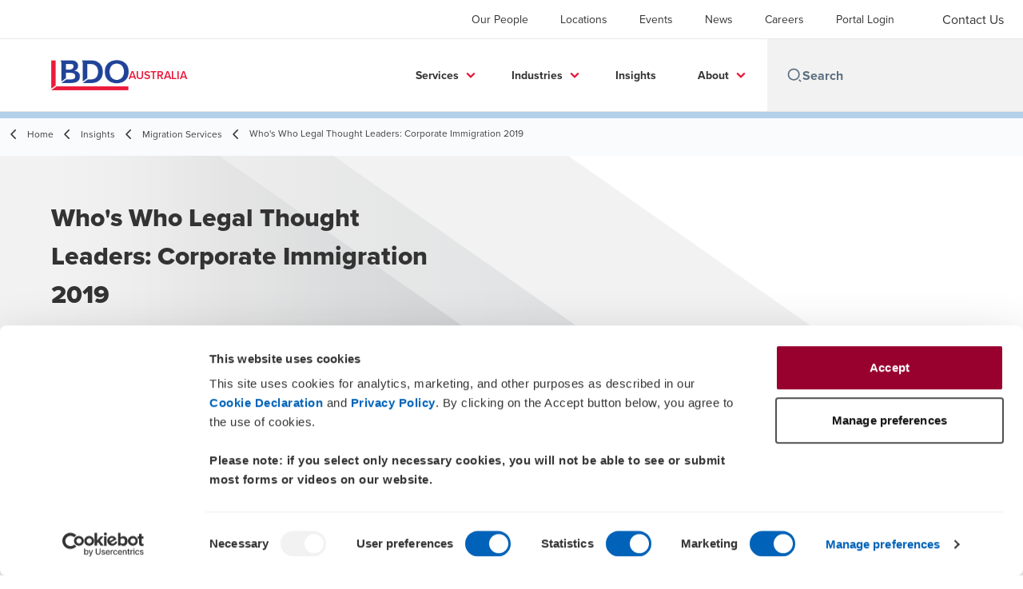

--- FILE ---
content_type: text/html; charset=utf-8
request_url: https://www.bdo.com.au/en-au/insights/migration-services/who-s-who-legal-thought-leaders-corporate-immigration-2019
body_size: 97361
content:
<!DOCTYPE html>
<html lang="en-AU" dir="ltr" class="scroll-smooth">
<head>
    <meta charset="utf-8" />
    <meta name="viewport" content="width=device-width, initial-scale=1.0" />
    
    
	<script type="application/ld+json">
{
  "headline": "Who\u0027s Who Legal Thought Leaders: Corporate Immigration 2019",
  "description": "Note: This content was originally published in Who\u0027s Who Legal\u00A0Thought Leaders: Corporate Immigration 2019.\u00A0\r\n\r\nMaria Jockel is the legal\u00A0principal\u00A0and national leader of BDO Migration Services. She is a Law Institute of Victoria-accredited specialist in immigration law and a registered migration agent in Australia and New Zealand. Acknowledged as one of Australia\u2019s leading immigration law specialists, Maria has a unique depth and breadth of immigration law and commercial legal experience from her years in private practice. Maria offers strategic and practical solutions, and as a trusted adviser and\u00A0specialist\u00A0counsel, she acts for leading global and Australian corporations and high-net-worth individuals, providing a premium service with outstanding results.\r\n",
  "dateModified": "2024-06-24T03:09:20.8079862+00:00",
  "datePublished": "2023-07-31T18:48:15.436074",
  "mainEntityOfPage": "http://whoswholegal.com/profiles/76149/0/jockel/maria-jockel/",
  "url": "https://www.bdo.com.au/en-au/insights/migration-services/who-s-who-legal-thought-leaders-corporate-immigration-2019",
  "author": [
    {
      "name": "BDO Australia",
      "@type": "Person",
      "@context": "https://schema.org"
    }
  ],
  "publisher": {
    "name": "BDO Australia",
    "logo": "https://cdn.bdo.global/images/bdo_logo/1.0.0/bdo_logo_color.png",
    "@type": "Organization",
    "@context": "https://schema.org"
  },
  "@type": "Article",
  "@context": "https://schema.org"
}
	</script>

    <meta name="keywords" content="" />
    <meta name="description" content="Maria Jockel interview for Who&#x27;s Who Legal Thought Leaders: Corporate Immigration 2019." />
    <link rel="apple-touch-icon" sizes="180x180" href="/apple-touch-icon.png">
<link rel="icon" type="image/png" sizes="32x32" href="/favicon-32x32.png">
<link rel="icon" type="image/png" sizes="16x16" href="/favicon-16x16.png">
<link rel="icon" type="image/png" sizes="48x48" href="/favicon-48x48.png">
<link rel="icon" type="image/svg+xml" href="/favicon.svg" />
<link rel="shortcut icon" href="/favicon.ico" />
<link rel="manifest" href="/site.webmanifest">
<link rel="mask-icon" href="/safari-pinned-tab.svg" color="#5bbad5">
<meta name="msapplication-TileColor" content="#da532c">
<meta name="theme-color" content="#ffffff">
    <title>Who&#x27;s Who Legal Thought Leaders: Corporate Immigration 2019 - BDO</title>

    
        <script id="Cookiebot" src="https://consent.cookiebot.com/uc.js" data-cbid="e318076b-3c74-4a78-9e20-00686fde3304" data-blockingmode="auto" type="text/javascript"></script>

    
    <script data-cookieconsent="ignore">
        function injectWhenCookiebotAcceptedScripts() {
            var rawHtml = null;
            var container = document.getElementById("scriptsAfterCookiebotAccepted");
            container.innerHTML = rawHtml;

            var scripts = container.getElementsByTagName("script");
            for (var i = 0; i < scripts.length; i++)
            {
                eval(scripts[i].innerText);
            }   
        }
    </script>

    
<script id="googleServices" type="text/javascript" data-cookieconsent="ignore">

            function initializeGoogleTags() {
                window.dataLayer = window.dataLayer || [];

                function gtag() {
                    dataLayer.push(arguments);
                }

                gtag("consent", "default", {
                    ad_personalization: "denied",
                    ad_storage: "denied",
                    ad_user_data: "denied",
                    analytics_storage: "denied",
                    functionality_storage: "denied",
                    personalization_storage: "denied",
                    security_storage: "granted",
                    wait_for_update: 500,
                });

                gtag('js', new Date());


                     gtag('config', 'G-S8M9KW26GP', { 'anonymize_ip': true, 'forceSSL': true });

                let script = document.createElement('script');
                script.src = 'https://www.googletagmanager.com/gtag/js?id=G-S8M9KW26GP';
                script.setAttribute("data-cookieconsent", "ignore");
                script.setAttribute("async", "");
                let ga = document.getElementById("googleServices");
                ga.before(script);
            }
        

         function CookiebotCallback_OnAccept() {

                    if (Cookiebot.consent.statistics && Cookiebot.consent.marketing) {
                        initializeGoogleTags();
                    }
                             injectWhenCookiebotAcceptedScripts();
         }
</script>
    
    <link rel="canonical" href="http://whoswholegal.com/profiles/76149/0/jockel/maria-jockel/" />

    

    
    <meta property="og:title" content="Who&#x27;s Who Legal Thought Leaders - Corporate Immigration 2019">
    <meta property="og:description" content="Maria Jockel is the legal&#xA0;principal&#xA0;and national leader of BDO Migration Services. ">
    <meta property="og:url" content="https://www.bdo.com.au/en-au/insights/migration-services/who-s-who-legal-thought-leaders-corporate-immigration-2019">
    <meta property="og:image" content="https://www.bdo.com.au/getmedia/bc14bd00-e7ce-4510-bd2f-52fd7cf3d20d/SM-Whos-Who-Legal-Thought-Leaders-Corporate-Immigration-2019_1.webp?ext=.webp">

<meta property="og:type" content="website">
    

    
<link rel="stylesheet" href="/cms/getattachment/a7854171-27e6-45a5-96b2-24c8f9fcbe9e/ExtraAU2026.css" type="text/css" />

<meta name="google-site-verification" content="b6qyTL9TQvNTAWlf7w2h6SHKmtZbvbr-NdnVPM9p3B0" />
<!-- Google Tag Manager -->
<script data-cookieconsent="ignore">
(function(w,d,s,l,i){w[l]=w[l]||[];w[l].push({'gtm.start':
new Date().getTime(),event:'gtm.js'});var f=d.getElementsByTagName(s)[0],
j=d.createElement(s),dl=l!='dataLayer'?'&l='+l:'';j.async=true;j.src=
'https://www.googletagmanager.com/gtm.js?id='+i+dl;f.parentNode.insertBefore(j,f);
})(window,document,'script','dataLayer','GTM-TVNF89');</script>
<!-- End Google Tag Manager -->


<script type="text/javascript" data-cookieconsent="preferences">
  window.onload = function () {
    if (window.location.href.indexOf("au/en") !== -1) {
      (function (d) {
        var s = d.createElement("script");
        s.setAttribute("data-account", "F7wGHfiUav");
        s.setAttribute("src", "https://cdn.userway.org/widget.js");
        (d.body || d.head).appendChild(s);
      })(document);
    }
  };
</script>

<!-- Fathom events -->
<script data-cookieconsent="ignore" data-canonical="false" src="https://cdn.usefathom.com/script.js" data-site="KGQNXLGG" defer></script>

<script type="text/javascript">
window.addEventListener('load', (event) => {
  document.querySelectorAll("a[href^='tel:']").forEach(item => {
    item.addEventListener('click', event => {
      let url = new URL(item.getAttribute('href'));
      let domainParts = url.hostname.split('.');
      let domainName = domainParts.length > 1 ? domainParts[domainParts.length - 2] : domainParts[0];
      fathom.trackEvent(`tel click ${domainName}`);
    });
  });
});

window.addEventListener('load', (event) => {
  document.querySelectorAll("a[href^='mailto:']").forEach(item => {
    item.addEventListener('click', event => {
      let url = new URL(item.getAttribute('href'));
      let domainParts = url.hostname.split('.');
      let domainName = domainParts.length > 1 ? domainParts[domainParts.length - 2] : domainParts[0];
      fathom.trackEvent(`email click ${domainName}`);
    });
  });
});

window.addEventListener('load', (event) => {
  document.querySelectorAll("a[href^='https://bdoaustralia.bdo.com.au/acton/attachment/']").forEach(item => {
    item.addEventListener('click', event => {
      let url = new URL(item.getAttribute('href'));
      let domainParts = url.hostname.split('.');
      let domainName = domainParts.length > 1 ? domainParts[domainParts.length - 2] : domainParts[0];
      fathom.trackEvent('downloads acton');
    });
  });
});
</script>
    <!-- Preconnect -->
<link rel="preconnect" href="https://fonts.googleapis.com" crossorigin="anonymous">
<link rel="preconnect" href="https://use.typekit.net" crossorigin="anonymous">

<!-- Preload Fonts -->
<link rel="preload" href="https://fonts.googleapis.com/css2?family=Material+Symbols+Outlined:opsz,wght,FILL,GRAD@48,400,0,0" as="style" />
<link rel="preload" href="https://fonts.googleapis.com/icon?family=Material+Icons" as="style">
<link rel="preload" href="https://use.typekit.net/yxr5raf.css" as="style">

<!-- Preload Master CSS -->
<link rel="preload" href="/dist/master.css?v=smS2c4gXbIMpVBdvU3ygIPIG8QV_vunk5ofuMsOHQGY" as="style" type="text/css">

<!-- Apply Stylesheets -->
<link rel="stylesheet" href="https://fonts.googleapis.com/css2?family=Material+Symbols+Outlined:opsz,wght,FILL,GRAD@48,400,0,0" />
<link rel="stylesheet" href="https://fonts.googleapis.com/icon?family=Material+Icons" />
<link rel="stylesheet" href="https://use.typekit.net/yxr5raf.css">
<link rel="stylesheet" href="/dist/master.css?v=smS2c4gXbIMpVBdvU3ygIPIG8QV_vunk5ofuMsOHQGY" type="text/css" />

    
    <link href="/_content/Kentico.Content.Web.Rcl/Content/Bundles/Public/systemPageComponents.min.css" rel="stylesheet" />
<link href="/PageBuilder/Public/Sections/section-column.css" rel="stylesheet" />


<script type="text/javascript">!function(T,l,y){var S=T.location,k="script",D="instrumentationKey",C="ingestionendpoint",I="disableExceptionTracking",E="ai.device.",b="toLowerCase",w="crossOrigin",N="POST",e="appInsightsSDK",t=y.name||"appInsights";(y.name||T[e])&&(T[e]=t);var n=T[t]||function(d){var g=!1,f=!1,m={initialize:!0,queue:[],sv:"5",version:2,config:d};function v(e,t){var n={},a="Browser";return n[E+"id"]=a[b](),n[E+"type"]=a,n["ai.operation.name"]=S&&S.pathname||"_unknown_",n["ai.internal.sdkVersion"]="javascript:snippet_"+(m.sv||m.version),{time:function(){var e=new Date;function t(e){var t=""+e;return 1===t.length&&(t="0"+t),t}return e.getUTCFullYear()+"-"+t(1+e.getUTCMonth())+"-"+t(e.getUTCDate())+"T"+t(e.getUTCHours())+":"+t(e.getUTCMinutes())+":"+t(e.getUTCSeconds())+"."+((e.getUTCMilliseconds()/1e3).toFixed(3)+"").slice(2,5)+"Z"}(),iKey:e,name:"Microsoft.ApplicationInsights."+e.replace(/-/g,"")+"."+t,sampleRate:100,tags:n,data:{baseData:{ver:2}}}}var h=d.url||y.src;if(h){function a(e){var t,n,a,i,r,o,s,c,u,p,l;g=!0,m.queue=[],f||(f=!0,t=h,s=function(){var e={},t=d.connectionString;if(t)for(var n=t.split(";"),a=0;a<n.length;a++){var i=n[a].split("=");2===i.length&&(e[i[0][b]()]=i[1])}if(!e[C]){var r=e.endpointsuffix,o=r?e.location:null;e[C]="https://"+(o?o+".":"")+"dc."+(r||"services.visualstudio.com")}return e}(),c=s[D]||d[D]||"",u=s[C],p=u?u+"/v2/track":d.endpointUrl,(l=[]).push((n="SDK LOAD Failure: Failed to load Application Insights SDK script (See stack for details)",a=t,i=p,(o=(r=v(c,"Exception")).data).baseType="ExceptionData",o.baseData.exceptions=[{typeName:"SDKLoadFailed",message:n.replace(/\./g,"-"),hasFullStack:!1,stack:n+"\nSnippet failed to load ["+a+"] -- Telemetry is disabled\nHelp Link: https://go.microsoft.com/fwlink/?linkid=2128109\nHost: "+(S&&S.pathname||"_unknown_")+"\nEndpoint: "+i,parsedStack:[]}],r)),l.push(function(e,t,n,a){var i=v(c,"Message"),r=i.data;r.baseType="MessageData";var o=r.baseData;return o.message='AI (Internal): 99 message:"'+("SDK LOAD Failure: Failed to load Application Insights SDK script (See stack for details) ("+n+")").replace(/\"/g,"")+'"',o.properties={endpoint:a},i}(0,0,t,p)),function(e,t){if(JSON){var n=T.fetch;if(n&&!y.useXhr)n(t,{method:N,body:JSON.stringify(e),mode:"cors"});else if(XMLHttpRequest){var a=new XMLHttpRequest;a.open(N,t),a.setRequestHeader("Content-type","application/json"),a.send(JSON.stringify(e))}}}(l,p))}function i(e,t){f||setTimeout(function(){!t&&m.core||a()},500)}var e=function(){var n=l.createElement(k);n.src=h;var e=y[w];return!e&&""!==e||"undefined"==n[w]||(n[w]=e),n.onload=i,n.onerror=a,n.onreadystatechange=function(e,t){"loaded"!==n.readyState&&"complete"!==n.readyState||i(0,t)},n}();y.ld<0?l.getElementsByTagName("head")[0].appendChild(e):setTimeout(function(){l.getElementsByTagName(k)[0].parentNode.appendChild(e)},y.ld||0)}try{m.cookie=l.cookie}catch(p){}function t(e){for(;e.length;)!function(t){m[t]=function(){var e=arguments;g||m.queue.push(function(){m[t].apply(m,e)})}}(e.pop())}var n="track",r="TrackPage",o="TrackEvent";t([n+"Event",n+"PageView",n+"Exception",n+"Trace",n+"DependencyData",n+"Metric",n+"PageViewPerformance","start"+r,"stop"+r,"start"+o,"stop"+o,"addTelemetryInitializer","setAuthenticatedUserContext","clearAuthenticatedUserContext","flush"]),m.SeverityLevel={Verbose:0,Information:1,Warning:2,Error:3,Critical:4};var s=(d.extensionConfig||{}).ApplicationInsightsAnalytics||{};if(!0!==d[I]&&!0!==s[I]){var c="onerror";t(["_"+c]);var u=T[c];T[c]=function(e,t,n,a,i){var r=u&&u(e,t,n,a,i);return!0!==r&&m["_"+c]({message:e,url:t,lineNumber:n,columnNumber:a,error:i}),r},d.autoExceptionInstrumented=!0}return m}(y.cfg);function a(){y.onInit&&y.onInit(n)}(T[t]=n).queue&&0===n.queue.length?(n.queue.push(a),n.trackPageView({})):a()}(window,document,{
src: "https://js.monitor.azure.com/scripts/b/ai.2.min.js", // The SDK URL Source
crossOrigin: "anonymous", 
cfg: { // Application Insights Configuration
    connectionString: 'InstrumentationKey=0866bb03-f0e4-4311-b77f-0925c23ab189;IngestionEndpoint=https://southeastasia-1.in.applicationinsights.azure.com/;LiveEndpoint=https://southeastasia.livediagnostics.monitor.azure.com/'
}});</script></head>
<body data-lang="en-AU">
    <div id="scriptsAfterCookiebotAccepted"></div>
    
<!-- Google Tag Manager (noscript) -->
<noscript><iframe src="https://www.googletagmanager.com/ns.html?id=GTM-TVNF89"
height="0" width="0" style="display:none;visibility:hidden"></iframe></noscript>
<!-- End Google Tag Manager (noscript) -->
    
<div id="react_0HNIS6UNOMVS8"><div data-reactroot=""><div class="header" id="header" data-ktc-search-exclude="true" style="position:relative"><div class="header__main-menu"><ul class="header__main-menu-list"><li class="header__main-menu-item"><a class="header__main-menu-link" href="/en-au/our-people">Our People</a></li><li class="header__main-menu-item"><a class="header__main-menu-link" href="/en-au/locations">Locations</a></li><li class="header__main-menu-item"><a class="header__main-menu-link" href="/en-au/events">Events</a></li><li class="header__main-menu-item"><a class="header__main-menu-link" href="/en-au/news">News</a></li><li class="header__main-menu-item"><a class="header__main-menu-link" href="/en-au/careers">Careers</a></li><li class="header__main-menu-item"><a class="header__main-menu-link" href="/en-au/portal-login">Portal Login</a></li></ul><ul class="header__cultures-list"><li class="header__cultures-item"><a class="header__languages-link" href="/en-au/insights/migration-services/who-s-who-legal-thought-leaders-corporate-immigration-2019" aria-label="English"><span class="hidden lg:flex">en</span><span class="flex normal-case lg:hidden">English</span></a></li><li class="header__cultures-item"><a class="header__languages-link" href="/en-gb" aria-label="English"><span class="hidden lg:flex">en</span><span class="flex normal-case lg:hidden">English</span></a></li></ul><a role="button" class="btn px-6 py-3 text-base" href="/en-au/contact-us" target="_self" title=""><span class="btn-text"><span class="">Contact Us</span></span></a></div><nav class="header__mega-menu"><a href="/en-au/home" class="header__logo"><img src="https://cdn.bdo.global/images/bdo_logo/1.0.0/bdo_logo_color.png" class="header__logo-img" alt="logo"/><div class="header__logo-text">Australia</div></a><div class="header__mega-menu-wrapper"><div class="header__mobile-menu-header"><svg stroke="currentColor" fill="currentColor" stroke-width="0" viewBox="0 0 24 24" class="header__mobile-menu-header-icon" height="1em" width="1em" xmlns="http://www.w3.org/2000/svg"><path d="M11 2C15.968 2 20 6.032 20 11C20 15.968 15.968 20 11 20C6.032 20 2 15.968 2 11C2 6.032 6.032 2 11 2ZM11 18C14.8675 18 18 14.8675 18 11C18 7.1325 14.8675 4 11 4C7.1325 4 4 7.1325 4 11C4 14.8675 7.1325 18 11 18ZM19.4853 18.0711L22.3137 20.8995L20.8995 22.3137L18.0711 19.4853L19.4853 18.0711Z"></path></svg><svg stroke="currentColor" fill="none" stroke-width="0" viewBox="0 0 15 15" class="header__mobile-menu-header-icon" height="1em" width="1em" xmlns="http://www.w3.org/2000/svg"><path fill-rule="evenodd" clip-rule="evenodd" d="M1.5 3C1.22386 3 1 3.22386 1 3.5C1 3.77614 1.22386 4 1.5 4H13.5C13.7761 4 14 3.77614 14 3.5C14 3.22386 13.7761 3 13.5 3H1.5ZM1 7.5C1 7.22386 1.22386 7 1.5 7H13.5C13.7761 7 14 7.22386 14 7.5C14 7.77614 13.7761 8 13.5 8H1.5C1.22386 8 1 7.77614 1 7.5ZM1 11.5C1 11.2239 1.22386 11 1.5 11H13.5C13.7761 11 14 11.2239 14 11.5C14 11.7761 13.7761 12 13.5 12H1.5C1.22386 12 1 11.7761 1 11.5Z" fill="currentColor"></path></svg></div><div class="header__mega-menu-desktop"><ul class="header__mega-menu-list"></ul><div class="header__search relative"><div class="pl-2"><a class="pointer-events-none" href="/" aria-label="Search icon"><svg stroke="currentColor" fill="currentColor" stroke-width="0" viewBox="0 0 24 24" class="header__search-icon" height="1em" width="1em" xmlns="http://www.w3.org/2000/svg"><path d="M11 2C15.968 2 20 6.032 20 11C20 15.968 15.968 20 11 20C6.032 20 2 15.968 2 11C2 6.032 6.032 2 11 2ZM11 18C14.8675 18 18 14.8675 18 11C18 7.1325 14.8675 4 11 4C7.1325 4 4 7.1325 4 11C4 14.8675 7.1325 18 11 18ZM19.4853 18.0711L22.3137 20.8995L20.8995 22.3137L18.0711 19.4853L19.4853 18.0711Z"></path></svg></a></div><input type="text" name="Search" title="Search" placeholder="Search" class="header__search-input" value="" autoComplete="off"/></div></div></div></nav></div></div></div>
    
<div id="react_0HNIS6UNOMVS9"><div class="breadcrumbs" data-reactroot=""><ul class="breadcrumbs__list"><li class="breadcrumbs__list-item"><div class="px-2 hidden lg:flex"><svg stroke="currentColor" fill="none" stroke-width="2" viewBox="0 0 24 24" aria-hidden="true" class="breadcrumbs__item-icon" height="18" width="18" xmlns="http://www.w3.org/2000/svg"><path stroke-linecap="round" stroke-linejoin="round" d="M15 19l-7-7 7-7"></path></svg></div><div class="pt-[1px] hidden lg:flex"><a href="/en-au/home" target="" title="" class="animated-link inline text-lighter-black hover:text-lighter-black"><span class="hover-underline">Home</span></a></div></li><li class="breadcrumbs__list-item"><div class="px-2 hidden lg:flex"><svg stroke="currentColor" fill="none" stroke-width="2" viewBox="0 0 24 24" aria-hidden="true" class="breadcrumbs__item-icon" height="18" width="18" xmlns="http://www.w3.org/2000/svg"><path stroke-linecap="round" stroke-linejoin="round" d="M15 19l-7-7 7-7"></path></svg></div><div class="pt-[1px] hidden lg:flex"><a href="/en-au/insights" target="" title="" class="animated-link inline text-lighter-black hover:text-lighter-black"><span class="hover-underline">Insights</span></a></div></li><li class="breadcrumbs__list-item"><div class="px-2"><svg stroke="currentColor" fill="none" stroke-width="2" viewBox="0 0 24 24" aria-hidden="true" class="breadcrumbs__item-icon" height="18" width="18" xmlns="http://www.w3.org/2000/svg"><path stroke-linecap="round" stroke-linejoin="round" d="M15 19l-7-7 7-7"></path></svg></div><div class="pt-[1px]"><a href="/en-au/insights/migration-services" target="" title="" class="animated-link inline text-lighter-black hover:text-lighter-black"><span class="hover-underline">Migration Services</span></a></div></li><li class="breadcrumbs__list-item"><div class="px-2 hidden lg:flex"><svg stroke="currentColor" fill="none" stroke-width="2" viewBox="0 0 24 24" aria-hidden="true" class="breadcrumbs__item-icon" height="18" width="18" xmlns="http://www.w3.org/2000/svg"><path stroke-linecap="round" stroke-linejoin="round" d="M15 19l-7-7 7-7"></path></svg></div><div class="breadcrumbs__last-list-item-container"><span class="breadcrumbs__last-list-item">Who&#x27;s Who Legal Thought Leaders: Corporate Immigration 2019</span></div></li></ul></div></div>
    





    <div>
        





<div id="react_0HNIS6UNOMVS4"><div class="relative" data-reactroot=""><header class="hero-widget hero-widget--banner hero-widget--partial"><div class="hero-widget__gradient-bg hero-widget__gradient-bg--partial"></div><div class="hero-widget__left-section"><div class="hero-widget__left-section-white-angle-bg"></div><h1 class="hero-widget__left-section-title">Who's Who Legal Thought Leaders: Corporate Immigration 2019</h1></div></header></div></div>

    


    </div>





<nav id="local-nav" class="local-navigation" aria-label="secondary navigation">
    <div id="react_0HNIS6UNOMVS5"></div>
    <ul style=""></ul>
</nav>


<div id="react_0HNIS6UNOMVS6"><div class="insight-details" data-reactroot=""><div class="insight-details__progress-container" style="top:-8px"><div class="insight-details__progress-bar" style="width:0%"></div></div><article class="insight-details__container"><div class="order-3 w-full lg:order-2 lg:w-2/3"><div class="insight-details__content"><p>Note: This content was originally published in <a href="http://whoswholegal.com/profiles/76149/0/jockel/maria-jockel/" target="_blank"><i>Who&#39;s Who Legal&nbsp;Thought Leaders: Corporate Immigration 2019</i></a>.&nbsp;</p>

<p>Maria Jockel is the legal&nbsp;principal&nbsp;and national leader of BDO Migration Services. She is a Law Institute of Victoria-accredited specialist in immigration law and a registered migration agent in Australia and New Zealand. Acknowledged as one of Australia&rsquo;s leading immigration law specialists, Maria has a unique depth and breadth of immigration law and commercial legal experience from her years in private practice. Maria offers strategic and practical solutions, and as a trusted adviser and&nbsp;specialist&nbsp;counsel, she acts for leading global and Australian corporations and high-net-worth individuals, providing a premium service with outstanding results.</p>

<h2><strong>Describe your career to date.</strong></h2>

<p>I commenced my career doing a range of legal work, and then following my appointments by federal and state governments to advise on immigration and related matters, including with the Nationality and Population Council, the Family Law Council of Australia, the advisory committee of the Office of Multicultural Affairs and the Victorian Ethnic Affairs Commission, I commenced practice in immigration law.</p>

<p>I was a founding member of the Law Institute of Victoria Immigration Law Specialisation scheme and became an Accredited Immigration Law Specialist&nbsp;in 1992. Since then, including through my work with the Law Council of Australia and the Law Institute of Victoria Migration Law Committees, my interest in all aspects of immigration law has become a passion.</p>

<p>In turn, this has enabled me to author various publications, texts and books; to speak at local and international conferences and forums; and to be active in speaking on behalf of immigration lawyers and the shaping of Australia&rsquo;s immigration laws.</p>

<p>The complexity and dynamic nature of Australia&rsquo;s immigration laws also&nbsp;keeps&nbsp;me enthused, as does the new regulatory framework following the establishment of the Department of Home Affairs, the Home Affairs Portfolio and the Australian Border Force as Australia&rsquo;s front-line border force enforcement agency.</p>

<h2><strong>What motivated you to specialise in corporate immigration?</strong></h2>

<p>In my view, it is the most dynamic and complex area of Australian law and policy.</p>

<p>With the significant and major shift in government policy, focused on regulatory compliance and enforcement, it requires a sound understanding of the constantly changing regulatory environment, which includes monitoring, compliance, enforcement and sanctions.</p>

<p>Corporate immigration interfaces with human resource operations, risk, governance, compliance and broader enterprise risk-management approaches, where talent strategies must be aligned with regulatory compliance.</p>

<p>Corporate immigration enables me to work with boards and senior management to meet global mobility needs; to assist and advise on policies and principles of risk management; and to achieve strategic objectives, ensure compliance and mitigate risk.</p>

<p>The establishment of the Department of Home Affairs and the Australian Border Force, as its operational enforcement arm, have profound implications for the management of Australia&rsquo;s borders and migration&nbsp;law,&nbsp;and reflect a commitment to a strong regulatory and compliance regime.</p>

<p>These ongoing changes motivate me to continue to specialise in immigration law with a particular focus on corporate immigration, so as to best assist employers to meet their global mobility needs while managing risk.</p>

<h2><strong>How has the market changed since you started your career?</strong></h2>

<p>There have been significant changes to the market since I became an accredited immigration law specialist in 1992.</p>

<p>Australia has always been a nation of immigrants, but the level of demand for temporary and permanent entry is unprecedented.</p>

<p>The Department of Home Affairs receives over 30,000 visa applications each day worldwide. This, together with national security priorities, has justified the unprecedented changes to the way that Australia&rsquo;s borders are managed. In the Department&rsquo;s own words, it continues to face &ldquo;never before seen volumes of visa applications &hellip; forecast to increase by around 50 per cent by 2026-2027&rdquo;.</p>

<p>The market has grown exponentially. In 1992, there were 88 registered migration agents. In 2007, there were 7,087. Over 2,400 new migration agents were registered in the three years to 2017. At the same time, about 1,000 agents leave the industry annually.</p>

<p>Australia&rsquo;s migration laws and policies have now become labyrinthine. The Department of Home Affairs online legislative library, Legendcom, is some 500,000 pages of migration legislation, regulations, policy and guidance to its decision-makers.</p>

<p>The associated Australian Citizenship legislation is over 250,000 pages.</p>

<p>In March 2018, the then assistant minister for home affairs asked the Joint Standing Committee on Migration to inquire into and report on the efficacy of current regulation of Australian migration agents, including education agents.</p>

<p>The review of Australia&rsquo;s migration agents reflects significant changes to the market in the context of key reform measures. This includes the proposed removal of lawyers from the migration agents regulatory scheme; the strengthening of the training and entry requirements for new entrants into the migration agent industry; the review of the re-registration process for agents; improving the management of Continuing Professional Development courses; and the review of the professional obligations of migration agents generally.</p>

<p>One of the most significant changes is that the government has agreed to release lawyers from being duly regulated with migration agents under the migration agents regulatory scheme, in order to be able to practise immigration law.</p>

<p>Since the late 1990s, I have strongly advocated for this through the Law Council of Australia.</p>

<p>The increasing whole-of-government approach to delivering on national security, law enforcement and security priorities will inevitably impact on all aspects of immigration, as the Department of Home Affairs and the Home Affairs Portfolio forge closer cooperation between all aspects of operations, as part of border security.</p>

<p>Few corporations or boards are aware of the new, highly restrictive regulatory environment with an increased focus on the security of the Department of Home Affairs&rsquo; systems, the increased use of biometrics, the analysis of metadata/data, the whole-of-government approach, and the significant role of the Australian Border Force as an intelligence-led mobile and technologically enabled force working onshore and offshore, including with strategic partners.</p>

<p>The Australian Border Force as the operational enforcement arm of the Department of Home Affairs is responsible for a broad range of compliance and enforcement operations. It has significant powers and&nbsp;reach, including to verify the claims made in an application and the documentary evidence used to support it. This includes claims as to the nature of the business and the visa applicant, including as to identity, work history, educational level, character and suchlike.</p>

<p>As the operational enforcement arm, the Australian Border Force, under Regional Command, is responsible for sponsorship monitoring and migration field compliance.</p>

<p>In the case of sponsor monitoring, non-uniformed sworn officers are part of the enforcement operations, enforcement command and border operations group of the Australian Border Force.</p>

<p>The Australian Border Force works collaboratively with employers to identify emerging risks and to encourage sustained adherence to Australia&rsquo;s regulatory requirements, so as to foster high levels of compliance. This is supported by the Australian Border Force&rsquo;s significant monitoring, compliance, enforcement and sanctions powers under this complex legislative and regulatory scheme.</p>

<p>Sponsors and former sponsors can be monitored through interviews and site visits, desk auditing, referral to other agencies, and/or other sections of the Home Affairs Portfolio, as well as through education and awareness-raising activities.</p>

<p>Information sharing through the various data-matching protocols (including with the Australian Taxation Office) allow the sharing of information with other agencies, including for the purposes of reducing visa fraud, fraudulent phoenix activity, unlawful employer and labour hiring practices, and to detect, investigate and prosecute in cases of breaches of&nbsp;law.</p>

<p>These are profound changes, and part of an ongoing reform agenda which will continue to impact on all aspects of immigration law and the new and evolving regulatory framework.</p>

<h2><strong>What is the significance of the establishment of the Home Affairs Portfolio and what effect will it have on the current corporate immigration landscape in Australia?</strong></h2>

<p>The Department of Home Affairs has been created to combat the increasingly complex security environment and the evolved threats from terrorism and organised crime, and to respond to the current arrangements of cooperation between Australia&rsquo;s intelligence, security and law enforcement agencies.</p>

<p>The Home Affairs Portfolio supports a federation of independent security and law enforcement agencies, including the Australian Border Force, which is an operationally independent body of the Home Affairs Portfolio, the Australian Security Intelligence Organisation, the Australian Federal Police, and the Australian Crime Commission.</p>

<p>The Department of Home Affairs has subsumed the Department of Immigration and Border Protection.</p>

<p>This &ldquo;once in a generation&rdquo; change touches upon every part of Australian life, including commerce, trade and travel. It replicates other global models, including that of the United Kingdom.</p>

<p>At the same time, the government has embarked upon an ongoing restrictive reform programme, &ldquo;Reforming the Visa and Migration Framework&rdquo;, focused on compliance and integrity.</p>

<p>The Migration and Other Legislation Amendment (Enhanced Integrity) Act 2018, which is to come into effect on or before 1 March 2019, significantly strengthens the sanctions against employer sponsors who breach their obligations under the Subclass 457 and its replacement the Subclass 482 Temporary Skill Shortage (TSS) visas.</p>

<p>It will allow the Department of Home Affairs to publish details of sanctions against sponsors who breach their obligations from 18 March 2015 (effectively making this amendment retrospective&nbsp;in nature).</p>

<p>It will allow the Department of Home Affairs to enter into an enforceable undertaking with sponsors who have been found to be in breach of their obligations and to collect tax file numbers and share data with the Australian Taxation Office as part of regulatory compliance.</p>

<p>The intent of this legislative reform is to increase the integrity of the immigration compliance system, with all businesses facing serious consequences, including reputational damage once an employer&rsquo;s details are disclosed publicly.</p>

<p>The government&rsquo;s ongoing reforms, including the proposed visa simplification and building of a new modern visa system with the digitalisation of Australia&rsquo;s visa application system, will continue to shape the immigration landscape.</p>

<h2><strong>How do you think Australian corporate immigration policy will develop over the next five years?</strong></h2>

<p>The government will continue to bring together law enforcement, security, intelligence and other border-related functions and agencies as part of the commitment to protect and manage Australia&rsquo;s borders and meet Australia&rsquo;s economic needs.</p>

<p>In the past few years, we have already had significant legislative change, including the Migration Amendment (Charging for a Migration Outcome) Act 2015, which targets employers (sponsors and others) who seek to take advantage of visa applicants, and provides for strict civil and also criminal penalties in the event of&nbsp;breach.</p>

<p>It includes contraventions of civil penalty provisions, which impose no-fault or strict liability civil penalties on an employer who is found to be in breach.</p>

<p>The Migration Amendment (Employer Sanctions) Act 2013, imposes an obligation on employers to verify non-citizens&rsquo; lawful status and work rights using the Department&rsquo;s Visa Entitlement Verification Online (VEVO) entitlement check.</p>

<p>It also imposes no-fault or strict civil liability penalties on employers who are found to be in breach of its provisions.</p>

<p>These legislative reforms make clear that Human Resource operations need to be part of a broader enterprise risk management system. They require senior management to develop and drive a culture of compliance while meeting skilled workforce needs.</p>

<p>I anticipate that there will be further legislative changes, where an employer&rsquo;s executive officers will be personally liable for contraventions of the law. I anticipate that the focus will continue to be on regulatory compliance and enforcement.</p>

<p>This means corporations need to regularly review their operations and to continue to create a corporate culture requiring compliance to avoid sanctions and reputational damage and to meet their skilled workforce needs.</p>

<p>Workforce planning coupled with expert immigration advice and visa-related services must also become the norm given the significant lodgement fees coupled with the Skilling Australians Fund Levy which are forfeited to the Department of Home Affairs following the refusal of a TSS and/or a subclass 186 Employer Nomination Scheme Application.</p>

<p>Corporations also need to be aware of the overwhelming website traffic with the Department of Home Affairs e-lodgement system often having outages, so that applications need to be prepared well&nbsp;and in advance, in order to be lodged on&nbsp;a timely basis.</p>

<p>Whether the proposed digitalisation of Australia&rsquo;s visa application system will ameliorate some of these challenges, has yet to be seen.</p>

<p>In the meantime, the Department of Home Affairs&rsquo; budgeted revenue from lodgement fees, fines and the Skilling Australians Funds Levy is some A$3.25 billion in this financial year.</p>

<p>Clearly, the ongoing demand for temporary and permanent entry to Australia will impact how corporate immigration policy develops over the next five years. What is certain, is ongoing change.</p>

<h2><strong>How are technological developments currently impacting the corporate immigration field?</strong></h2>

<p>The Australian government is continuing to modernise the way it delivers visa and citizenship services to well over 9 million visa applicants each year. These new technologies and innovative solutions are part of the aim to design and build a global digital platform.</p>

<p>The Department of Home Affairs has moved to a new global processing model, which means that all visa applications lodged online can be processed anywhere in the world. This is already happening with partner visas, as the demand for entry continues to outstrip the places available in the partner visa programme each year.</p>

<p>The identity of the case officer is no longer made known. While there is access to a call centre, this does not allow for contact with the case officer. Complaints can be lodged online with the global feedback unit of the Department of Home Affairs; however, this is of limited utility in practical terms. As more work is done online, opportunities to meet with the Senior Departmental officers continue to reduce. Counter services are now only available by appointment.</p>

<p>Technological developments will significantly impact on the corporate immigration field as, while it may create an efficient, sustainable and innovative service delivery model, it raises significant issues in regard to visa decisions including when using robotics automation and artificial intelligence.</p>

<p>The integrating of the Departmental systems to provide and receive information including matters relevant to&nbsp;threat, identity and biometrical capabilities are part of the focus on mitigating risk and applying rigour to visa service delivery.</p>

<p>These ongoing reforms to modernise Australia&rsquo;s visa system and how it is delivered globally aligns with the whole-of-government digital agenda. Streamlined visa processing will continue to be available for most visa and citizenship applicants, providing automated end-to-end processing and increased use of a self-service model. However, it is proposed that the Department of Home Affairs will continue to retain its core functions, including as to the law and policy, visa decision-making and security checks.</p>

<p>These technological innovations have profound implications for the Department of Home Affairs administrative decision-making and the concepts of jurisdictional error that have always underpinned judicial review of administrative decisions.</p>

<p>With now over 60 per cent of all applications across the migration programme being refused, the ongoing technological developments significantly add to the challenge to ensuring visa approval, as applications, regardless of merit, may be refused.</p>

<p>There is no accountability for the Department&rsquo;s administrative decision-making where an application is refused, other than to appeal to the Administrative Appeals Tribunal or to seek judicial review in some cases.</p>

<p>These technological developments are likely to result in the evolution of judicial considerations of the nature and limits of administrative decision making in the categories of jurisdictional error and the exercise or purported exercise of decision making powers.</p>

<p>Technological developments are likely to add to the challenges that corporations will continue to face, in meeting their skilled workforce needs as having the right talent at the right time will always be vital to doing business.</p>

<h2><strong>Looking back over your career, what is the most memorable case you have worked on?</strong></h2>

<p>I have been privileged to work on many memorable cases, but perhaps the most impactful one from a human point of view was getting an 18-year-old boy with Down&rsquo;s Syndrome out of Donetsk in Ukraine during the civil disturbances taking place there. The case involved the waiver of the health criteria, where the estimated costs to the Australian community likely to be required were at over A$1.293 million.</p>

<p>The then Department of Immigration and Citizenship accepted that the political and economic situation in Ukraine was dire at the time. Most gratifying, however, was that the Department agreed to overlook the fact that his parents had failed to disclose his existence when they applied for and were granted permanent residency a decade earlier.</p>

<h2><strong>What advice would you give to younger practitioners looking to specialise in corporate immigration law?</strong></h2>

<p>Corporate immigration law is exciting and challenging. It is ever-changing, and increasingly stringent, with an ongoing focus on regulatory compliance and enforcement.</p>

<p>The establishment of the Department of Home Affairs, the Home Affairs Portfolio and the Australian Border Force as the operational enforcement arm, herald a new era in protecting and managing Australia&rsquo;s borders.</p>

<p>At the same time, the government&rsquo;s focus on protecting Australian jobs adds to the complexity and challenges of local, national and global corporations meeting their skilled workforce needs.</p>

<p>The sharing of data between the Secretary of the Department, the Commissioner of the Australian Taxation Office and the Australian Border Force&rsquo;s significant powers and reach in all aspects of compliance and regulation; the personal liabilities of executive officers; and the need for businesses to continue to navigate the raft of regulatory changes, offers significant opportunities for young practitioners to specialise in this complex and vital area of Australia&rsquo;s immigration laws.</p>
</div></div><aside class="sidebar lg:divide-y"><div class="sidebar__article-details"><span class="tag">Article</span><span class="text-base text-charcoal">Published:<!-- --> <time dateTime="2021-02-21T23:12:17Z">February 21, 2021</time></span></div><div class="sidebar__button-group"><div class="social-buttons"><p class="social-buttons__label">Share</p><div class="social-buttons__group"><a role="button" class="btn btn--tertiary-icon" href="https://www.facebook.com/dialog/feed?app_id=&amp;display=popup&amp;caption=Who%27s+Who+Legal+Thought+Leaders%3a+Corporate+Immigration+2019&amp;link=https%3a%2f%2fwww.bdo.com.au%2fen-au%2finsights%2fmigration-services%2fwho-s-who-legal-thought-leaders-corporate-immigration-2019&amp;redirect_uri=https%3a%2f%2fwww.bdo.com.au%2fen-au%2finsights%2fmigration-services%2fwho-s-who-legal-thought-leaders-corporate-immigration-2019" aria-label="facebook" target="_blank" title="undefined (Opens in a new window/tab)"><span class="btn-circle btn-circle--outlined btn-circle--animated"><svg xmlns="http://www.w3.org/2000/svg" width="18" height="18" viewBox="0 0 24 24" class=""><path d="M9 8h-3v4h3v12h5v-12h3.642l.358-4h-4v-1.667c0-.955.192-1.333 1.115-1.333h2.885v-5h-3.808c-3.596 0-5.192 1.583-5.192 4.615v3.385z"></path></svg></span><span class="sr-only">Opens in a new window/tab</span></a><a role="button" class="btn btn--tertiary-icon" href="https://twitter.com/intent/tweet?text=Who%27s+Who+Legal+Thought+Leaders%3a+Corporate+Immigration+2019&amp;url=https%3a%2f%2fwww.bdo.com.au%2fen-au%2finsights%2fmigration-services%2fwho-s-who-legal-thought-leaders-corporate-immigration-2019&amp;via=" aria-label="twitter" target="_blank" title="undefined (Opens in a new window/tab)"><span class="btn-circle btn-circle--outlined btn-circle--animated"><svg xmlns="http://www.w3.org/2000/svg" width="18" height="18" viewBox="0 0 1200 1227" fill="none" class=""><path d="M714.163 519.284L1160.89 0H1055.03L667.137 450.887L357.328 0H0L468.492 681.821L0 1226.37H105.866L515.491 750.218L842.672 1226.37H1200L714.137 519.284H714.163ZM569.165 687.828L521.697 619.934L144.011 79.6944H306.615L611.412 515.685L658.88 583.579L1055.08 1150.3H892.476L569.165 687.854V687.828Z"></path></svg></span><span class="sr-only">Opens in a new window/tab</span></a><a role="button" class="btn btn--tertiary-icon" href="https://www.linkedin.com/shareArticle?url=https%3a%2f%2fwww.bdo.com.au%2fen-au%2finsights%2fmigration-services%2fwho-s-who-legal-thought-leaders-corporate-immigration-2019&amp;title=Who%27s+Who+Legal+Thought+Leaders%3a+Corporate+Immigration+2019" aria-label="linkedin" target="_blank" title="undefined (Opens in a new window/tab)"><span class="btn-circle btn-circle--outlined btn-circle--animated"><svg xmlns="http://www.w3.org/2000/svg" width="18" height="18" viewBox="0 0 24 24" class=""><path d="M4.98 3.5c0 1.381-1.11 2.5-2.48 2.5s-2.48-1.119-2.48-2.5c0-1.38 1.11-2.5 2.48-2.5s2.48 1.12 2.48 2.5zm.02 4.5h-5v16h5v-16zm7.982 0h-4.968v16h4.969v-8.399c0-4.67 6.029-5.052 6.029 0v8.399h4.988v-10.131c0-7.88-8.922-7.593-11.018-3.714v-2.155z"></path></svg></span><span class="sr-only">Opens in a new window/tab</span></a></div></div></div></aside></article></div></div>


    <div>
        





<div id="react_0HNIS6UNOMVS7"></div>

    


    </div>




<script src="/_content/Kentico.Content.Web.Rcl/Scripts/jquery-3.5.1.js"></script>
<script src="/_content/Kentico.Content.Web.Rcl/Scripts/jquery.unobtrusive-ajax.js"></script>
<script type="text/javascript">
window.kentico = window.kentico || {};
window.kentico.builder = {}; 
window.kentico.builder.useJQuery = true;</script><script src="/_content/Kentico.Content.Web.Rcl/Content/Bundles/Public/systemFormComponents.min.js"></script>


    <div id="react_0HNIS6UNOMVSA"></div>
    
<div id="react_0HNIS6UNOMVSB" class="footer__wrapper"><footer class="footer" data-ktc-search-exclude="true" data-reactroot=""><div class="footer__container container"><div class="footer__left-container"><ul class="footer__menu"><li class="footer__menu-item"><div class=""><a href="/en-au/contact-us" target="" title="" class="animated-link inline text-white hover:text-white"><span class="hover-underline">Contact Us</span></a></div></li><li class="footer__menu-item"><div class=""><a href="/en-au/locations" target="" title="" class="animated-link inline text-white hover:text-white"><span class="hover-underline">Locations</span></a></div></li><li class="footer__menu-item"><div class=""><a href="/en-au/terms-and-conditions" target="" title="" class="animated-link inline text-white hover:text-white"><span class="hover-underline">Terms and Conditions</span></a></div></li><li class="footer__menu-item"><div class=""><a href="/en-au/sitemap" target="" title="" class="animated-link inline text-white hover:text-white"><span class="hover-underline">Sitemap</span></a></div></li><li class="footer__menu-item"><div class=""><a href="/en-au/about/about-bdo-in-australia" target="" title="" class="animated-link inline text-white hover:text-white"><span class="hover-underline">About us</span></a></div></li><li class="footer__menu-item"><div class=""><a href="/en-au/about/ethics-regulatory-and-compliance" target="" title="" class="animated-link inline text-white hover:text-white"><span class="hover-underline">Ethics, Regulatory & Compliance</span></a></div></li><li class="footer__menu-item"><div class=""><a href="/en-au/insights/appointments" target="" title="" class="animated-link inline text-white hover:text-white"><span class="hover-underline">Insolvency Engagements</span></a></div></li><li class="footer__menu-item"><div class=""><a href="https://portal.bdo.global/EN/" target="_blank" title="Client Portal Login (Opens in a new window/tab)" class="animated-link inline text-white hover:text-white"><span class="hover-underline">Client Portal Login</span><span class="sr-only">Opens in a new window/tab</span></a></div><div class="footer__menu-icon"><svg stroke="currentColor" fill="currentColor" stroke-width="0" viewBox="0 0 24 24" height="1em" width="1em" xmlns="http://www.w3.org/2000/svg"><path fill="none" d="M0 0h24v24H0V0z"></path><path d="M19 19H5V5h7V3H5a2 2 0 00-2 2v14a2 2 0 002 2h14c1.1 0 2-.9 2-2v-7h-2v7zM14 3v2h3.59l-9.83 9.83 1.41 1.41L19 6.41V10h2V3h-7z"></path></svg></div></li></ul></div><div class="footer__right-container"><div class="footer__subscribe-title">IDEAS  |  PEOPLE  |  TRUST</div><div class="footer__subscribe-content">ACKNOWLEDGEMENT OF COUNTRY In the spirit of reconciliation BDO in Australia acknowledges the Traditional Custodians of country throughout Australia and their connections to land, sea and community. We pay our respect to their elders past and present and extend that respect to all Aboriginal and Torres Strait Islander peoples today.</div><a role="button" class="btn" href="/en-au/subscribe" target="_self" title=""><span class="btn-text"><span class="">Subscribe now</span></span></a><div class="footer__social-icons"><ul class="footer__social-menu"><li class="footer__social-item"><a class="footer__social-link" href="https://www.linkedin.com/company/bdo-in-australia" target="_blank" title="LinkedIn (Opens in a new window/tab)" aria-label="LinkedIn"><svg width="48" height="48" viewBox="0 0 48 48" fill="none" xmlns="http://www.w3.org/2000/svg"><path fill-rule="evenodd" clip-rule="evenodd" d="M4 24C4 12.9543 12.9543 4 24 4C35.0457 4 44 12.9543 44 24C44 35.0457 35.0457 44 24 44C12.9543 44 4 35.0457 4 24Z" fill="#404040"></path><path fill-rule="evenodd" clip-rule="evenodd" d="M18.134 20.5649H13.6016V34.183H18.134V20.5649Z" fill="#E7E7E7"></path><path fill-rule="evenodd" clip-rule="evenodd" d="M18.432 16.3522C18.4026 15.017 17.4477 14 15.8972 14C14.3467 14 13.333 15.017 13.333 16.3522C13.333 17.6598 14.3167 18.7061 15.8384 18.7061H15.8673C17.4477 18.7061 18.432 17.6598 18.432 16.3522Z" fill="#E7E7E7"></path><path fill-rule="evenodd" clip-rule="evenodd" d="M34.4795 26.3748C34.4795 22.1919 32.2435 20.2451 29.2609 20.2451C26.8545 20.2451 25.7771 21.5669 25.1756 22.4941V20.5653H20.6426C20.7023 21.8431 20.6426 34.1833 20.6426 34.1833H25.1756V26.5779C25.1756 26.1709 25.205 25.7649 25.3248 25.4735C25.6524 24.6604 26.3982 23.8185 27.6504 23.8185C29.2912 23.8185 29.947 25.0673 29.947 26.8973V34.183H34.4793L34.4795 26.3748Z" fill="#E7E7E7"></path></svg><span class="sr-only">Opens in a new window/tab</span></a></li><li class="footer__social-item"><a class="footer__social-link" href="https://www.youtube.com/user/BDOAustralia" target="_blank" title="YouTube (Opens in a new window/tab)" aria-label="YouTube"><svg width="48" height="48" viewBox="0 0 48 48" fill="none" xmlns="http://www.w3.org/2000/svg"><path fill-rule="evenodd" clip-rule="evenodd" d="M4 24C4 12.9543 12.9543 4 24 4C35.0457 4 44 12.9543 44 24C44 35.0457 35.0457 44 24 44C12.9543 44 4 35.0457 4 24Z" fill="#404040"></path><path fill-rule="evenodd" clip-rule="evenodd" d="M35.1999 19.4514C35.1999 19.4514 34.9763 17.8839 34.2913 17.1936C33.422 16.2872 32.4477 16.2829 32.0013 16.2303C28.8027 16 24.0049 16 24.0049 16H23.9949C23.9949 16 19.197 16 15.9984 16.2303C15.5513 16.2829 14.5777 16.2872 13.7077 17.1936C13.0227 17.8839 12.7999 19.4514 12.7999 19.4514C12.7999 19.4514 12.5713 21.2926 12.5713 23.1331V24.8591C12.5713 26.7003 12.7999 28.5408 12.7999 28.5408C12.7999 28.5408 13.0227 30.1083 13.7077 30.7986C14.5777 31.705 15.7199 31.6765 16.2284 31.7711C18.057 31.946 23.9999 32 23.9999 32C23.9999 32 28.8027 31.9929 32.0013 31.7626C32.4477 31.7092 33.422 31.705 34.2913 30.7986C34.9763 30.1083 35.1999 28.5408 35.1999 28.5408C35.1999 28.5408 35.4284 26.7003 35.4284 24.8591V23.1331C35.4284 21.2926 35.1999 19.4514 35.1999 19.4514Z" fill="#E7E7E7"></path><path fill-rule="evenodd" clip-rule="evenodd" d="M21.7147 27.4287L21.7139 20.5715L28.571 24.0119L21.7147 27.4287Z" fill="#404040"></path></svg><span class="sr-only">Opens in a new window/tab</span></a></li><li class="footer__social-item"><a class="footer__social-link" href="https://www.instagram.com/bdoaustralia/" target="_blank" title="Instagram (Opens in a new window/tab)" aria-label="Instagram"><svg width="48" height="48" viewBox="0 0 48 48" fill="none" xmlns="http://www.w3.org/2000/svg"><path fill-rule="evenodd" clip-rule="evenodd" d="M4 24C4 12.9543 12.9543 4 24 4C35.0457 4 44 12.9543 44 24C44 35.0457 35.0457 44 24 44C12.9543 44 4 35.0457 4 24Z" fill="#404040"></path><path fill-rule="evenodd" clip-rule="evenodd" d="M29.6941 17.0266C28.9874 17.0266 28.4141 17.5992 28.4141 18.3061C28.4141 19.0128 28.9874 19.5861 29.6941 19.5861C30.4007 19.5861 30.9741 19.0128 30.9741 18.3061C30.9741 17.5995 30.4007 17.0261 29.6941 17.0261V17.0266Z" fill="#E7E7E7"></path><path fill-rule="evenodd" clip-rule="evenodd" d="M18.5225 24.0001C18.5225 20.9749 20.9752 18.5222 24.0003 18.5222H24.0001C27.0252 18.5222 29.4772 20.9749 29.4772 24.0001C29.4772 27.0252 27.0254 29.4768 24.0003 29.4768C20.9752 29.4768 18.5225 27.0252 18.5225 24.0001ZM27.5559 24.0001C27.5559 22.0363 25.9639 20.4445 24.0003 20.4445C22.0365 20.4445 20.4447 22.0363 20.4447 24.0001C20.4447 25.9636 22.0365 27.5556 24.0003 27.5556C25.9639 27.5556 27.5559 25.9636 27.5559 24.0001Z" fill="#E7E7E7"></path><path fill-rule="evenodd" clip-rule="evenodd" d="M19.6024 13.3977C20.7402 13.3459 21.1038 13.3333 24.0007 13.3333H23.9973C26.8951 13.3333 27.2574 13.3459 28.3952 13.3977C29.5307 13.4497 30.3063 13.6295 30.9863 13.8933C31.6885 14.1655 32.2819 14.5299 32.8752 15.1233C33.4686 15.7162 33.833 16.3113 34.1063 17.0128C34.3686 17.6911 34.5486 18.4662 34.6019 19.6018C34.653 20.7396 34.6663 21.1031 34.6663 24C34.6663 26.8969 34.653 27.2596 34.6019 28.3974C34.5486 29.5325 34.3686 30.3079 34.1063 30.9863C33.833 31.6877 33.4686 32.2828 32.8752 32.8757C32.2825 33.469 31.6883 33.8344 30.987 34.1068C30.3083 34.3706 29.5323 34.5504 28.3967 34.6024C27.2589 34.6541 26.8965 34.6668 23.9993 34.6668C21.1026 34.6668 20.7393 34.6541 19.6015 34.6024C18.4662 34.5504 17.6908 34.3706 17.0122 34.1068C16.311 33.8344 15.7159 33.469 15.1232 32.8757C14.5301 32.2828 14.1657 31.6877 13.893 30.9861C13.6295 30.3079 13.4497 29.5328 13.3975 28.3972C13.3459 27.2594 13.333 26.8969 13.333 24C13.333 21.1031 13.3463 20.7393 13.3972 19.6015C13.4483 18.4664 13.6283 17.6911 13.8928 17.0126C14.1661 16.3113 14.5306 15.7162 15.1239 15.1233C15.7168 14.5302 16.3119 14.1657 17.0135 13.8933C17.6917 13.6295 18.4668 13.4497 19.6024 13.3977ZM23.6452 15.2554C23.4295 15.2553 23.2296 15.2552 23.0438 15.2555V15.2528C21.0558 15.2551 20.6744 15.2684 19.6904 15.3128C18.6504 15.3606 18.0857 15.534 17.7097 15.6806C17.2119 15.8744 16.8564 16.1055 16.4831 16.4789C16.1097 16.8522 15.8782 17.2077 15.6848 17.7055C15.5388 18.0815 15.365 18.646 15.3175 19.686C15.2664 20.8105 15.2561 21.1465 15.2561 23.9949C15.2561 26.8434 15.2664 27.1812 15.3175 28.3056C15.3648 29.3457 15.5388 29.9101 15.6848 30.2857C15.8786 30.7837 16.1097 31.1383 16.4831 31.5117C16.8564 31.885 17.2119 32.1161 17.7097 32.3095C18.086 32.4555 18.6504 32.6292 19.6904 32.6772C20.8149 32.7284 21.1524 32.7395 24.0007 32.7395C26.8487 32.7395 27.1865 32.7284 28.311 32.6772C29.351 32.6297 29.9159 32.4564 30.2914 32.3097C30.7894 32.1163 31.1439 31.8852 31.5172 31.5119C31.8905 31.1388 32.1221 30.7843 32.3154 30.2866C32.4614 29.911 32.6352 29.3465 32.6828 28.3065C32.7339 27.1821 32.745 26.8443 32.745 23.9976C32.745 21.1509 32.7339 20.8131 32.6828 19.6887C32.6354 18.6487 32.4614 18.0842 32.3154 17.7086C32.1217 17.2109 31.8905 16.8553 31.5172 16.482C31.1441 16.1086 30.7892 15.8775 30.2914 15.6842C29.9154 15.5382 29.351 15.3644 28.311 15.3168C27.1863 15.2657 26.8487 15.2555 24.0007 15.2555C23.8776 15.2555 23.7592 15.2555 23.6452 15.2554Z" fill="#E7E7E7"></path></svg><span class="sr-only">Opens in a new window/tab</span></a></li></ul></div><div class="footer__copyright">BDO refers to one or more of the independent member firms of BDO International Ltd, a UK company limited by guarantee. Each BDO member firm in Australia is a separate legal entity and has no liability for another entity’s acts and omissions. Liability limited by a scheme approved under Professional Standards Legislation. BDO is the brand name for the BDO network and for each of the BDO member firms. All rights reserved. © Copyright 2026</div></div></div></footer></div>

    
    <script src="/dist/vendor.bundle.js?v=8FnlmZ0k6viykDa8OmolrbVJp1r5MegylyQ01zyXE9M" data-cookieconsent="ignore"></script>
    <script src="/dist/master.bundle.js?v=zdwWfHysjkJbyxO-VTGtCz1-xREwOuJfVj-35qUEJTQ" data-cookieconsent="ignore"></script>
    <script>ReactDOM.hydrate(React.createElement(HeroWidget, {"data":{"layout":"banner","title":"Who\u0027s Who Legal Thought Leaders: Corporate Immigration 2019","description":"","backgroundImage":null,"backgroundImageAltText":null,"mobileBackgroundImage":null,"mobileBackgroundImageAltText":null,"ctaButtonType":"none","ctaButtonText":null,"ctaButtonUrl":null,"widgetID":null}}), document.getElementById("react_0HNIS6UNOMVS4"));
ReactDOM.hydrate(React.createElement(LocalNavigationJS, {}), document.getElementById("react_0HNIS6UNOMVS5"));
ReactDOM.hydrate(React.createElement(InsightDetails, {"data":{"schemaMarkup":{"context":"https://schema.org","headline":"Who\u0027s Who Legal Thought Leaders: Corporate Immigration 2019","description":"Note: This content was originally published in Who\u0027s Who Legal Thought Leaders: Corporate Immigration 2019. \r\n\r\nMaria Jockel is the legal principal and national leader of BDO Migration Services. She is a Law Institute of Victoria-accredited specialist in immigration law and a registered migration agent in Australia and New Zealand. Acknowledged as one of Australia’s leading immigration law specialists, Maria has a unique depth and breadth of immigration law and commercial legal experience from her years in private practice. Maria offers strategic and practical solutions, and as a trusted adviser and specialist counsel, she acts for leading global and Australian corporations and high-net-worth individuals, providing a premium service with outstanding results.\r\n","dateModified":"2024-06-24T03:09:20.8079862Z","datePublished":"2023-07-31T18:48:15.436074Z","image":null,"mainEntityOfPage":"http://whoswholegal.com/profiles/76149/0/jockel/maria-jockel/","url":"https://www.bdo.com.au/en-au/insights/migration-services/who-s-who-legal-thought-leaders-corporate-immigration-2019","author":[{"context":"https://schema.org","url":null,"name":"BDO Australia","jobTitle":null,"description":null,"image":null,"sameAs":null,"worksFor":null,"type":"Person"}],"publisher":{"context":"https://schema.org","url":null,"name":"BDO Australia","description":null,"image":null,"logo":"https://cdn.bdo.global/images/bdo_logo/1.0.0/bdo_logo_color.png","legalName":null,"type":"Organization"},"type":"Article"},"isLayoutNarrow":null,"pageConfiguration":null,"insightSource":null,"authors":null,"showPeopleInline":null,"title":null,"description":null,"content":"\u003cp\u003eNote: This content was originally published in \u003ca href=\u0022http://whoswholegal.com/profiles/76149/0/jockel/maria-jockel/\u0022 target=\u0022_blank\u0022\u003e\u003ci\u003eWho\u0026#39;s Who Legal\u0026nbsp;Thought Leaders: Corporate Immigration 2019\u003c/i\u003e\u003c/a\u003e.\u0026nbsp;\u003c/p\u003e\r\n\r\n\u003cp\u003eMaria Jockel is the legal\u0026nbsp;principal\u0026nbsp;and national leader of BDO Migration Services. She is a Law Institute of Victoria-accredited specialist in immigration law and a registered migration agent in Australia and New Zealand. Acknowledged as one of Australia\u0026rsquo;s leading immigration law specialists, Maria has a unique depth and breadth of immigration law and commercial legal experience from her years in private practice. Maria offers strategic and practical solutions, and as a trusted adviser and\u0026nbsp;specialist\u0026nbsp;counsel, she acts for leading global and Australian corporations and high-net-worth individuals, providing a premium service with outstanding results.\u003c/p\u003e\r\n\r\n\u003ch2\u003e\u003cstrong\u003eDescribe your career to date.\u003c/strong\u003e\u003c/h2\u003e\r\n\r\n\u003cp\u003eI commenced my career doing a range of legal work, and then following my appointments by federal and state governments to advise on immigration and related matters, including with the Nationality and Population Council, the Family Law Council of Australia, the advisory committee of the Office of Multicultural Affairs and the Victorian Ethnic Affairs Commission, I commenced practice in immigration law.\u003c/p\u003e\r\n\r\n\u003cp\u003eI was a founding member of the Law Institute of Victoria Immigration Law Specialisation scheme and became an Accredited Immigration Law Specialist\u0026nbsp;in 1992. Since then, including through my work with the Law Council of Australia and the Law Institute of Victoria Migration Law Committees, my interest in all aspects of immigration law has become a passion.\u003c/p\u003e\r\n\r\n\u003cp\u003eIn turn, this has enabled me to author various publications, texts and books; to speak at local and international conferences and forums; and to be active in speaking on behalf of immigration lawyers and the shaping of Australia\u0026rsquo;s immigration laws.\u003c/p\u003e\r\n\r\n\u003cp\u003eThe complexity and dynamic nature of Australia\u0026rsquo;s immigration laws also\u0026nbsp;keeps\u0026nbsp;me enthused, as does the new regulatory framework following the establishment of the Department of Home Affairs, the Home Affairs Portfolio and the Australian Border Force as Australia\u0026rsquo;s front-line border force enforcement agency.\u003c/p\u003e\r\n\r\n\u003ch2\u003e\u003cstrong\u003eWhat motivated you to specialise in corporate immigration?\u003c/strong\u003e\u003c/h2\u003e\r\n\r\n\u003cp\u003eIn my view, it is the most dynamic and complex area of Australian law and policy.\u003c/p\u003e\r\n\r\n\u003cp\u003eWith the significant and major shift in government policy, focused on regulatory compliance and enforcement, it requires a sound understanding of the constantly changing regulatory environment, which includes monitoring, compliance, enforcement and sanctions.\u003c/p\u003e\r\n\r\n\u003cp\u003eCorporate immigration interfaces with human resource operations, risk, governance, compliance and broader enterprise risk-management approaches, where talent strategies must be aligned with regulatory compliance.\u003c/p\u003e\r\n\r\n\u003cp\u003eCorporate immigration enables me to work with boards and senior management to meet global mobility needs; to assist and advise on policies and principles of risk management; and to achieve strategic objectives, ensure compliance and mitigate risk.\u003c/p\u003e\r\n\r\n\u003cp\u003eThe establishment of the Department of Home Affairs and the Australian Border Force, as its operational enforcement arm, have profound implications for the management of Australia\u0026rsquo;s borders and migration\u0026nbsp;law,\u0026nbsp;and reflect a commitment to a strong regulatory and compliance regime.\u003c/p\u003e\r\n\r\n\u003cp\u003eThese ongoing changes motivate me to continue to specialise in immigration law with a particular focus on corporate immigration, so as to best assist employers to meet their global mobility needs while managing risk.\u003c/p\u003e\r\n\r\n\u003ch2\u003e\u003cstrong\u003eHow has the market changed since you started your career?\u003c/strong\u003e\u003c/h2\u003e\r\n\r\n\u003cp\u003eThere have been significant changes to the market since I became an accredited immigration law specialist in 1992.\u003c/p\u003e\r\n\r\n\u003cp\u003eAustralia has always been a nation of immigrants, but the level of demand for temporary and permanent entry is unprecedented.\u003c/p\u003e\r\n\r\n\u003cp\u003eThe Department of Home Affairs receives over 30,000 visa applications each day worldwide. This, together with national security priorities, has justified the unprecedented changes to the way that Australia\u0026rsquo;s borders are managed. In the Department\u0026rsquo;s own words, it continues to face \u0026ldquo;never before seen volumes of visa applications \u0026hellip; forecast to increase by around 50 per cent by 2026-2027\u0026rdquo;.\u003c/p\u003e\r\n\r\n\u003cp\u003eThe market has grown exponentially. In 1992, there were 88 registered migration agents. In 2007, there were 7,087. Over 2,400 new migration agents were registered in the three years to 2017. At the same time, about 1,000 agents leave the industry annually.\u003c/p\u003e\r\n\r\n\u003cp\u003eAustralia\u0026rsquo;s migration laws and policies have now become labyrinthine. The Department of Home Affairs online legislative library, Legendcom, is some 500,000 pages of migration legislation, regulations, policy and guidance to its decision-makers.\u003c/p\u003e\r\n\r\n\u003cp\u003eThe associated Australian Citizenship legislation is over 250,000 pages.\u003c/p\u003e\r\n\r\n\u003cp\u003eIn March 2018, the then assistant minister for home affairs asked the Joint Standing Committee on Migration to inquire into and report on the efficacy of current regulation of Australian migration agents, including education agents.\u003c/p\u003e\r\n\r\n\u003cp\u003eThe review of Australia\u0026rsquo;s migration agents reflects significant changes to the market in the context of key reform measures. This includes the proposed removal of lawyers from the migration agents regulatory scheme; the strengthening of the training and entry requirements for new entrants into the migration agent industry; the review of the re-registration process for agents; improving the management of Continuing Professional Development courses; and the review of the professional obligations of migration agents generally.\u003c/p\u003e\r\n\r\n\u003cp\u003eOne of the most significant changes is that the government has agreed to release lawyers from being duly regulated with migration agents under the migration agents regulatory scheme, in order to be able to practise immigration law.\u003c/p\u003e\r\n\r\n\u003cp\u003eSince the late 1990s, I have strongly advocated for this through the Law Council of Australia.\u003c/p\u003e\r\n\r\n\u003cp\u003eThe increasing whole-of-government approach to delivering on national security, law enforcement and security priorities will inevitably impact on all aspects of immigration, as the Department of Home Affairs and the Home Affairs Portfolio forge closer cooperation between all aspects of operations, as part of border security.\u003c/p\u003e\r\n\r\n\u003cp\u003eFew corporations or boards are aware of the new, highly restrictive regulatory environment with an increased focus on the security of the Department of Home Affairs\u0026rsquo; systems, the increased use of biometrics, the analysis of metadata/data, the whole-of-government approach, and the significant role of the Australian Border Force as an intelligence-led mobile and technologically enabled force working onshore and offshore, including with strategic partners.\u003c/p\u003e\r\n\r\n\u003cp\u003eThe Australian Border Force as the operational enforcement arm of the Department of Home Affairs is responsible for a broad range of compliance and enforcement operations. It has significant powers and\u0026nbsp;reach, including to verify the claims made in an application and the documentary evidence used to support it. This includes claims as to the nature of the business and the visa applicant, including as to identity, work history, educational level, character and suchlike.\u003c/p\u003e\r\n\r\n\u003cp\u003eAs the operational enforcement arm, the Australian Border Force, under Regional Command, is responsible for sponsorship monitoring and migration field compliance.\u003c/p\u003e\r\n\r\n\u003cp\u003eIn the case of sponsor monitoring, non-uniformed sworn officers are part of the enforcement operations, enforcement command and border operations group of the Australian Border Force.\u003c/p\u003e\r\n\r\n\u003cp\u003eThe Australian Border Force works collaboratively with employers to identify emerging risks and to encourage sustained adherence to Australia\u0026rsquo;s regulatory requirements, so as to foster high levels of compliance. This is supported by the Australian Border Force\u0026rsquo;s significant monitoring, compliance, enforcement and sanctions powers under this complex legislative and regulatory scheme.\u003c/p\u003e\r\n\r\n\u003cp\u003eSponsors and former sponsors can be monitored through interviews and site visits, desk auditing, referral to other agencies, and/or other sections of the Home Affairs Portfolio, as well as through education and awareness-raising activities.\u003c/p\u003e\r\n\r\n\u003cp\u003eInformation sharing through the various data-matching protocols (including with the Australian Taxation Office) allow the sharing of information with other agencies, including for the purposes of reducing visa fraud, fraudulent phoenix activity, unlawful employer and labour hiring practices, and to detect, investigate and prosecute in cases of breaches of\u0026nbsp;law.\u003c/p\u003e\r\n\r\n\u003cp\u003eThese are profound changes, and part of an ongoing reform agenda which will continue to impact on all aspects of immigration law and the new and evolving regulatory framework.\u003c/p\u003e\r\n\r\n\u003ch2\u003e\u003cstrong\u003eWhat is the significance of the establishment of the Home Affairs Portfolio and what effect will it have on the current corporate immigration landscape in Australia?\u003c/strong\u003e\u003c/h2\u003e\r\n\r\n\u003cp\u003eThe Department of Home Affairs has been created to combat the increasingly complex security environment and the evolved threats from terrorism and organised crime, and to respond to the current arrangements of cooperation between Australia\u0026rsquo;s intelligence, security and law enforcement agencies.\u003c/p\u003e\r\n\r\n\u003cp\u003eThe Home Affairs Portfolio supports a federation of independent security and law enforcement agencies, including the Australian Border Force, which is an operationally independent body of the Home Affairs Portfolio, the Australian Security Intelligence Organisation, the Australian Federal Police, and the Australian Crime Commission.\u003c/p\u003e\r\n\r\n\u003cp\u003eThe Department of Home Affairs has subsumed the Department of Immigration and Border Protection.\u003c/p\u003e\r\n\r\n\u003cp\u003eThis \u0026ldquo;once in a generation\u0026rdquo; change touches upon every part of Australian life, including commerce, trade and travel. It replicates other global models, including that of the United Kingdom.\u003c/p\u003e\r\n\r\n\u003cp\u003eAt the same time, the government has embarked upon an ongoing restrictive reform programme, \u0026ldquo;Reforming the Visa and Migration Framework\u0026rdquo;, focused on compliance and integrity.\u003c/p\u003e\r\n\r\n\u003cp\u003eThe Migration and Other Legislation Amendment (Enhanced Integrity) Act 2018, which is to come into effect on or before 1 March 2019, significantly strengthens the sanctions against employer sponsors who breach their obligations under the Subclass 457 and its replacement the Subclass 482 Temporary Skill Shortage (TSS) visas.\u003c/p\u003e\r\n\r\n\u003cp\u003eIt will allow the Department of Home Affairs to publish details of sanctions against sponsors who breach their obligations from 18 March 2015 (effectively making this amendment retrospective\u0026nbsp;in nature).\u003c/p\u003e\r\n\r\n\u003cp\u003eIt will allow the Department of Home Affairs to enter into an enforceable undertaking with sponsors who have been found to be in breach of their obligations and to collect tax file numbers and share data with the Australian Taxation Office as part of regulatory compliance.\u003c/p\u003e\r\n\r\n\u003cp\u003eThe intent of this legislative reform is to increase the integrity of the immigration compliance system, with all businesses facing serious consequences, including reputational damage once an employer\u0026rsquo;s details are disclosed publicly.\u003c/p\u003e\r\n\r\n\u003cp\u003eThe government\u0026rsquo;s ongoing reforms, including the proposed visa simplification and building of a new modern visa system with the digitalisation of Australia\u0026rsquo;s visa application system, will continue to shape the immigration landscape.\u003c/p\u003e\r\n\r\n\u003ch2\u003e\u003cstrong\u003eHow do you think Australian corporate immigration policy will develop over the next five years?\u003c/strong\u003e\u003c/h2\u003e\r\n\r\n\u003cp\u003eThe government will continue to bring together law enforcement, security, intelligence and other border-related functions and agencies as part of the commitment to protect and manage Australia\u0026rsquo;s borders and meet Australia\u0026rsquo;s economic needs.\u003c/p\u003e\r\n\r\n\u003cp\u003eIn the past few years, we have already had significant legislative change, including the Migration Amendment (Charging for a Migration Outcome) Act 2015, which targets employers (sponsors and others) who seek to take advantage of visa applicants, and provides for strict civil and also criminal penalties in the event of\u0026nbsp;breach.\u003c/p\u003e\r\n\r\n\u003cp\u003eIt includes contraventions of civil penalty provisions, which impose no-fault or strict liability civil penalties on an employer who is found to be in breach.\u003c/p\u003e\r\n\r\n\u003cp\u003eThe Migration Amendment (Employer Sanctions) Act 2013, imposes an obligation on employers to verify non-citizens\u0026rsquo; lawful status and work rights using the Department\u0026rsquo;s Visa Entitlement Verification Online (VEVO) entitlement check.\u003c/p\u003e\r\n\r\n\u003cp\u003eIt also imposes no-fault or strict civil liability penalties on employers who are found to be in breach of its provisions.\u003c/p\u003e\r\n\r\n\u003cp\u003eThese legislative reforms make clear that Human Resource operations need to be part of a broader enterprise risk management system. They require senior management to develop and drive a culture of compliance while meeting skilled workforce needs.\u003c/p\u003e\r\n\r\n\u003cp\u003eI anticipate that there will be further legislative changes, where an employer\u0026rsquo;s executive officers will be personally liable for contraventions of the law. I anticipate that the focus will continue to be on regulatory compliance and enforcement.\u003c/p\u003e\r\n\r\n\u003cp\u003eThis means corporations need to regularly review their operations and to continue to create a corporate culture requiring compliance to avoid sanctions and reputational damage and to meet their skilled workforce needs.\u003c/p\u003e\r\n\r\n\u003cp\u003eWorkforce planning coupled with expert immigration advice and visa-related services must also become the norm given the significant lodgement fees coupled with the Skilling Australians Fund Levy which are forfeited to the Department of Home Affairs following the refusal of a TSS and/or a subclass 186 Employer Nomination Scheme Application.\u003c/p\u003e\r\n\r\n\u003cp\u003eCorporations also need to be aware of the overwhelming website traffic with the Department of Home Affairs e-lodgement system often having outages, so that applications need to be prepared well\u0026nbsp;and in advance, in order to be lodged on\u0026nbsp;a timely basis.\u003c/p\u003e\r\n\r\n\u003cp\u003eWhether the proposed digitalisation of Australia\u0026rsquo;s visa application system will ameliorate some of these challenges, has yet to be seen.\u003c/p\u003e\r\n\r\n\u003cp\u003eIn the meantime, the Department of Home Affairs\u0026rsquo; budgeted revenue from lodgement fees, fines and the Skilling Australians Funds Levy is some A$3.25 billion in this financial year.\u003c/p\u003e\r\n\r\n\u003cp\u003eClearly, the ongoing demand for temporary and permanent entry to Australia will impact how corporate immigration policy develops over the next five years. What is certain, is ongoing change.\u003c/p\u003e\r\n\r\n\u003ch2\u003e\u003cstrong\u003eHow are technological developments currently impacting the corporate immigration field?\u003c/strong\u003e\u003c/h2\u003e\r\n\r\n\u003cp\u003eThe Australian government is continuing to modernise the way it delivers visa and citizenship services to well over 9 million visa applicants each year. These new technologies and innovative solutions are part of the aim to design and build a global digital platform.\u003c/p\u003e\r\n\r\n\u003cp\u003eThe Department of Home Affairs has moved to a new global processing model, which means that all visa applications lodged online can be processed anywhere in the world. This is already happening with partner visas, as the demand for entry continues to outstrip the places available in the partner visa programme each year.\u003c/p\u003e\r\n\r\n\u003cp\u003eThe identity of the case officer is no longer made known. While there is access to a call centre, this does not allow for contact with the case officer. Complaints can be lodged online with the global feedback unit of the Department of Home Affairs; however, this is of limited utility in practical terms. As more work is done online, opportunities to meet with the Senior Departmental officers continue to reduce. Counter services are now only available by appointment.\u003c/p\u003e\r\n\r\n\u003cp\u003eTechnological developments will significantly impact on the corporate immigration field as, while it may create an efficient, sustainable and innovative service delivery model, it raises significant issues in regard to visa decisions including when using robotics automation and artificial intelligence.\u003c/p\u003e\r\n\r\n\u003cp\u003eThe integrating of the Departmental systems to provide and receive information including matters relevant to\u0026nbsp;threat, identity and biometrical capabilities are part of the focus on mitigating risk and applying rigour to visa service delivery.\u003c/p\u003e\r\n\r\n\u003cp\u003eThese ongoing reforms to modernise Australia\u0026rsquo;s visa system and how it is delivered globally aligns with the whole-of-government digital agenda. Streamlined visa processing will continue to be available for most visa and citizenship applicants, providing automated end-to-end processing and increased use of a self-service model. However, it is proposed that the Department of Home Affairs will continue to retain its core functions, including as to the law and policy, visa decision-making and security checks.\u003c/p\u003e\r\n\r\n\u003cp\u003eThese technological innovations have profound implications for the Department of Home Affairs administrative decision-making and the concepts of jurisdictional error that have always underpinned judicial review of administrative decisions.\u003c/p\u003e\r\n\r\n\u003cp\u003eWith now over 60 per cent of all applications across the migration programme being refused, the ongoing technological developments significantly add to the challenge to ensuring visa approval, as applications, regardless of merit, may be refused.\u003c/p\u003e\r\n\r\n\u003cp\u003eThere is no accountability for the Department\u0026rsquo;s administrative decision-making where an application is refused, other than to appeal to the Administrative Appeals Tribunal or to seek judicial review in some cases.\u003c/p\u003e\r\n\r\n\u003cp\u003eThese technological developments are likely to result in the evolution of judicial considerations of the nature and limits of administrative decision making in the categories of jurisdictional error and the exercise or purported exercise of decision making powers.\u003c/p\u003e\r\n\r\n\u003cp\u003eTechnological developments are likely to add to the challenges that corporations will continue to face, in meeting their skilled workforce needs as having the right talent at the right time will always be vital to doing business.\u003c/p\u003e\r\n\r\n\u003ch2\u003e\u003cstrong\u003eLooking back over your career, what is the most memorable case you have worked on?\u003c/strong\u003e\u003c/h2\u003e\r\n\r\n\u003cp\u003eI have been privileged to work on many memorable cases, but perhaps the most impactful one from a human point of view was getting an 18-year-old boy with Down\u0026rsquo;s Syndrome out of Donetsk in Ukraine during the civil disturbances taking place there. The case involved the waiver of the health criteria, where the estimated costs to the Australian community likely to be required were at over A$1.293 million.\u003c/p\u003e\r\n\r\n\u003cp\u003eThe then Department of Immigration and Citizenship accepted that the political and economic situation in Ukraine was dire at the time. Most gratifying, however, was that the Department agreed to overlook the fact that his parents had failed to disclose his existence when they applied for and were granted permanent residency a decade earlier.\u003c/p\u003e\r\n\r\n\u003ch2\u003e\u003cstrong\u003eWhat advice would you give to younger practitioners looking to specialise in corporate immigration law?\u003c/strong\u003e\u003c/h2\u003e\r\n\r\n\u003cp\u003eCorporate immigration law is exciting and challenging. It is ever-changing, and increasingly stringent, with an ongoing focus on regulatory compliance and enforcement.\u003c/p\u003e\r\n\r\n\u003cp\u003eThe establishment of the Department of Home Affairs, the Home Affairs Portfolio and the Australian Border Force as the operational enforcement arm, herald a new era in protecting and managing Australia\u0026rsquo;s borders.\u003c/p\u003e\r\n\r\n\u003cp\u003eAt the same time, the government\u0026rsquo;s focus on protecting Australian jobs adds to the complexity and challenges of local, national and global corporations meeting their skilled workforce needs.\u003c/p\u003e\r\n\r\n\u003cp\u003eThe sharing of data between the Secretary of the Department, the Commissioner of the Australian Taxation Office and the Australian Border Force\u0026rsquo;s significant powers and reach in all aspects of compliance and regulation; the personal liabilities of executive officers; and the need for businesses to continue to navigate the raft of regulatory changes, offers significant opportunities for young practitioners to specialise in this complex and vital area of Australia\u0026rsquo;s immigration laws.\u003c/p\u003e\r\n","sidebar":{"typeName":"Article","publishDate":"2021-02-21T23:12:17Z","updatedDate":null,"relevantContactPeopleTitle":"BDO.LiveSite.Insights.Authors","relevantContactPeople":[],"relatedExternalPeople":[],"showPrintButton":false,"downloadButtonAttachment":null,"callToAction":null,"socialMediaButtons":{"emailButtonUrl":null,"facebookButtonUrl":"https://www.facebook.com/dialog/feed?app_id=\u0026display=popup\u0026caption=Who%27s+Who+Legal+Thought+Leaders%3a+Corporate+Immigration+2019\u0026link=https%3a%2f%2fwww.bdo.com.au%2fen-au%2finsights%2fmigration-services%2fwho-s-who-legal-thought-leaders-corporate-immigration-2019\u0026redirect_uri=https%3a%2f%2fwww.bdo.com.au%2fen-au%2finsights%2fmigration-services%2fwho-s-who-legal-thought-leaders-corporate-immigration-2019","twitterButtonUrl":"https://twitter.com/intent/tweet?text=Who%27s+Who+Legal+Thought+Leaders%3a+Corporate+Immigration+2019\u0026url=https%3a%2f%2fwww.bdo.com.au%2fen-au%2finsights%2fmigration-services%2fwho-s-who-legal-thought-leaders-corporate-immigration-2019\u0026via=","linkedInUrl":"https://www.linkedin.com/shareArticle?url=https%3a%2f%2fwww.bdo.com.au%2fen-au%2finsights%2fmigration-services%2fwho-s-who-legal-thought-leaders-corporate-immigration-2019\u0026title=Who%27s+Who+Legal+Thought+Leaders%3a+Corporate+Immigration+2019"}}}}), document.getElementById("react_0HNIS6UNOMVS6"));
ReactDOM.hydrate(React.createElement(InsightCarousel, {"insightCarousel":{"title":null,"description":null,"filters":[{"title":"BDO.LiveSite.Filters.BusinessLine","name":"businessLine","options":[{"value":"Advisory","label":"Advisory"},{"value":"Audit \u0026 Assurance","label":"Audit \u0026 Assurance"},{"value":"Business Services","label":"Business Services"},{"value":"Tax","label":"Tax"}],"type":"select","defaultValue":null},{"title":"BDO.LiveSite.Filters.IndustryCategory","name":"industryCategory","options":[{"value":"Automotive","label":"Automotive"},{"value":"Financial Services","label":"Financial Services"},{"value":"Food \u0026 Agribusiness","label":"Food \u0026 Agribusiness"},{"value":"Government \u0026 Public Sector","label":"Government \u0026 Public Sector"},{"value":"Healthcare","label":"Healthcare"},{"value":"Manufacturing \u0026 Wholesale","label":"Manufacturing \u0026 Wholesale"},{"value":"Natural Resources \u0026 Energy","label":"Natural Resources \u0026 Energy"},{"value":"Not-For-Profit","label":"Not-For-Profit"},{"value":"Private Equity","label":"Private Equity"},{"value":"Real Estate \u0026 Construction","label":"Real Estate \u0026 Construction"},{"value":"Retail","label":"Retail"},{"value":"Technology, Media \u0026 Telecommunications | TMT","label":"Technology, Media \u0026 Telecommunications | TMT"},{"value":"Tourism, Hospitality \u0026 Leisure","label":"Tourism, Hospitality \u0026 Leisure"}],"type":"select","defaultValue":null}],"filteringTooltipEnabled":false,"items":[],"backgroundImageURL":null,"backgroundImageAltText":null,"seeAllLink":{"title":"See All","url":"/Insights"},"topMargin":"0px","bottomMargin":"0px","widgetID":null,"stateGUID":"67a98ea1-38d2-428b-89c0-0b734f9289f7"}}), document.getElementById("react_0HNIS6UNOMVS7"));
ReactDOM.hydrate(React.createElement(Header, {"headerDetails":{"menuItems":[{"title":"Our People","url":"/en-au/our-people"},{"title":"Locations","url":"/en-au/locations"},{"title":"Events","url":"/en-au/events"},{"title":"News","url":"/en-au/news"},{"title":"Careers","url":"/en-au/careers"},{"title":"Portal Login","url":"/en-au/portal-login"}],"cultures":[{"name":"English","shortName":"en","url":"/en-au/insights/migration-services/who-s-who-legal-thought-leaders-corporate-immigration-2019"},{"name":"English","shortName":"en","url":"/en-gb"}],"contact":{"title":"Contact Us","url":"/en-au/contact-us"},"siteName":"Australia","logoURL":"/en-au/home","logoImageURL":"https://cdn.bdo.global/images/bdo_logo/1.0.0/bdo_logo_color.png","searchPageURL":"/en-au/search","megaMenuItems":[{"featured":[{"description":"We support clients of all types and sizes.","imageURL":"/getmedia/ab0f02b6-96c7-464b-8e6b-50ca0348f3fb/Menu-feature-how-we-help.webp?ext=.webp","imageAltText":"Two business people shake hands, silhouetted by bright light behind them","title":"HOW WE HELP","url":"/en-au/about/about-bdo-in-australia/our-clients"}],"children":[{"description":"Your business is about more than the balance sheet and profit and loss statement. That\u0026rsquo;s why our team of audit specialists and technical experts focus on the bigger picture.\r\n","children":[{"title":"Audit \u0026 Assurance Services","url":"/en-au/services/audit-assurance"},{"title":"Audit Innovation","url":"/en-au/services/audit-assurance/audit-innovation"},{"title":"Audit Quality and Transparency","url":"/en-au/services/audit-assurance/audit-quality"}],"title":"Audit \u0026 Assurance","url":"/en-au/services/audit-assurance"},{"description":"Finding solutions to meet your tax needs is what makes us tick. By staying at the cutting edge of tax, we can provide you with robust tax corporate governance and ensure you get the best tax outcomes.","children":[{"title":"Corporate \u0026 International Tax","url":"/en-au/services/tax/corporate-international-tax"},{"title":"Employment Taxes","url":"/en-au/services/tax/employment-taxes"},{"title":"Global Expatriate Tax Services","url":"/en-au/services/tax/global-expatriate-services"},{"title":"International Trade","url":"/en-au/services/tax/international-trade"},{"title":"R\u0026D and Government Incentives","url":"/en-au/services/tax/r-d-and-government-incentives"},{"title":"Indirect Tax","url":"/en-au/services/tax/indirect-tax"},{"title":"Transfer Pricing","url":"/en-au/services/tax/transfer-pricing"}],"title":"Tax","url":"/en-au/services/tax"},{"description":"BDO\u0026#39;s Advisory practice\u0026nbsp;provides transaction, risk, and executive services to clients navigating an exceptional range of challenges, changes, and opportunities.\r\n","children":[{"title":"CFO Advisory","url":"/en-au/services/advisory/cfo-advisory"},{"title":"Consulting","url":"/en-au/services/advisory/consulting"},{"title":"Deal Advisory","url":"/en-au/services/advisory/deal-advisory"},{"title":"Digital","url":"/en-au/services/advisory/digital"},{"title":"Finance Solutions","url":"/en-au/services/advisory/finance-solutions"},{"title":"Forensic Services","url":"/en-au/services/advisory/forensic-services"},{"title":"IFRS \u0026 Corporate Reporting","url":"/en-au/services/advisory/ifrs-corporate-reporting"},{"title":"International Business","url":"/en-au/services/advisory/international-business"},{"title":"Migration Services","url":"/en-au/services/advisory/migration-services"},{"title":"Payroll Advisory","url":"/en-au/services/advisory/payroll-advisory"},{"title":"People Advisory","url":"/en-au/services/advisory/consulting/people-advisory"},{"title":"Project \u0026 Infrastructure Advisory","url":"/en-au/services/advisory/project-infrastructure-advisory"},{"title":"Risk Advisory Services","url":"/en-au/services/advisory/risk-advisory-services"},{"title":"Sustainability Services","url":"/en-au/services/advisory/sustainability"}],"title":"Advisory","url":"/en-au/services/advisory"},{"description":"What sets our Business Services specialists apart is their ability to provide exceptional personal service that results in strong relationships however large or small the organisation happens to be.\r\n","children":[{"title":"Accounting Outsourcing","url":"/en-au/services/business-services/accounting-outsourcing-solutions"},{"title":"Family Enterprise","url":"/en-au/services/business-services/family-enterprise"},{"title":"Planning \u0026 Business Growth","url":"/en-au/services/business-services/planning-business-growth"},{"title":"Private Wealth","url":"/en-au/services/business-services/private-wealth"},{"title":"Superannuation","url":"/en-au/services/business-services/superannuation"},{"title":"Tax \u0026 Compliance","url":"/en-au/services/business-services/company-tax-planning"}],"title":"Business Services","url":"/en-au/services/business-services"}],"title":"Services","url":"/en-au/services"},{"featured":[{"description":"Our latest transactions and industry experience. ","imageURL":"/getmedia/dbe53f73-e98c-43e6-9267-42657a4f62d4/Menu-feature-industry-deals.webp?ext=.webp","imageAltText":"Man working","title":"INDUSTRY DEALS","url":"/en-au/deals"}],"children":[{"description":"","children":[],"title":"Automotive","url":"/en-au/industries/automotive"},{"description":"","children":[],"title":"Financial Services","url":"/en-au/industries/financial-services"},{"description":"","children":[],"title":"Food \u0026 Agribusiness","url":"/en-au/industries/food-agribusiness"},{"description":"","children":[],"title":"Government \u0026 Public Sector","url":"/en-au/industries/government-public-sector"},{"description":"","children":[],"title":"Healthcare","url":"/en-au/industries/healthcare"},{"description":"","children":[],"title":"Manufacturing \u0026 Wholesale","url":"/en-au/industries/manufacturing-wholesale"},{"description":"","children":[],"title":"Natural Resources \u0026 Energy","url":"/en-au/industries/natural-resources-energy"},{"description":"","children":[],"title":"Not-For-Profit","url":"/en-au/industries/not-for-profit"},{"description":"","children":[],"title":"Private Equity","url":"/en-au/industries/private-equity"},{"description":"","children":[],"title":"Real Estate \u0026 Construction","url":"/en-au/industries/real-estate-construction"},{"description":"","children":[],"title":"Retail","url":"/en-au/industries/retail"},{"description":"","children":[],"title":"Tourism, Hospitality \u0026 Leisure","url":"/en-au/industries/tourism-hospitality-and-leisure"},{"description":"","children":[],"title":"Technology, Media \u0026 Telecommunications","url":"/en-au/industries/technology-media"}],"title":"Industries","url":"/en-au/industries"},{"featured":[],"children":[],"title":"Insights","url":"/en-au/insights"},{"featured":[{"description":"The real value of working with BDO.","imageURL":"/getmedia/2fd181a8-fe97-43bf-aba8-7d26ab7d6ec9/Menu-feature-IPT-2023.webp?ext=.webp","imageAltText":"Corporate woman","title":"IDEAS | PEOPLE | TRUST","url":"/en-au/about/about-bdo-in-australia"}],"children":[{"description":"","children":[{"title":"About BDO","url":"/en-au/about/about-bdo-in-australia"},{"title":"Our Offices","url":"/en-au/locations"},{"title":"Our Clients","url":"/en-au/about/about-bdo-in-australia/our-clients"},{"title":"Governance \u0026 Structure","url":"/en-au/about/about-bdo-in-australia/governance-structure"},{"title":"BDO Connect","url":"/en-au/about/about-bdo-in-australia/bdo-connect"},{"title":"Transparency","url":"/en-au/about/about-bdo-in-australia/transparency"},{"title":"Sustainability","url":"/en-au/about/about-bdo-in-australia/sustainability"}],"title":"About Us","url":"/en-au/about/about-bdo-in-australia"},{"description":"","children":[{"title":"BDO Benefits ","url":"/en-au/about/careers"},{"title":"BDO Values","url":"/en-au/about/about-bdo-in-australia/our-values"},{"title":"Inclusion \u0026 Diversity","url":"/en-au/about/about-bdo-in-australia/inclusion-diversity"},{"title":"Experienced Professionals","url":"/en-au/about/careers/experienced-professionals"},{"title":"Student Careers","url":"/en-au/about/student-careers"},{"title":"Career Enquiry","url":"/en-au/content/forms/career-enquiry"},{"title":"View Available Opportunities","url":"https://bdoau.wd105.myworkdayjobs.com/BDOCareers"}],"title":"Careers","url":"/en-au/about/careers"},{"description":"","children":[{"title":"Legal \u0026 Privacy","url":"/en-au/privacy-policy"},{"title":"Terms \u0026 Conditions","url":"/en-au/terms-and-conditions"},{"title":"Ethics \u0026 Compliance","url":"/en-au/about/ethics-regulatory-and-compliance"},{"title":"Sustainability Report","url":"/en-au/about/about-bdo-in-australia/sustainability"},{"title":"Transparency Report","url":"/en-au/about/about-bdo-in-australia/transparency"}],"title":"Ethics, Regulatory \u0026 Compliance","url":"/en-au/about/ethics-regulatory-and-compliance"},{"description":"","children":[{"title":"Online Enquiry","url":"/en-au/content/forms/contact"},{"title":"Request for Service","url":"/en-au/content/forms/request-for-service"},{"title":"Request for Proposal","url":"/en-au/content/forms/request-for-proposal"},{"title":"Subscribe to BDO Insights","url":"/en-au/content/forms/subscribe"}],"title":"Contact Us","url":"/en-au/content/forms/contact"}],"title":"About","url":"/en-au/about"}]}}), document.getElementById("react_0HNIS6UNOMVS8"));
ReactDOM.hydrate(React.createElement(Breadcrumbs, {"breadcrumbsSettings":{"links":[{"title":"Home","url":"/en-au/home"},{"title":"Insights","url":"/en-au/insights"},{"title":"Migration Services","url":"/en-au/insights/migration-services"},{"title":"Who\u0027s Who Legal Thought Leaders: Corporate Immigration 2019","url":"/en-au/insights/migration-services/who-s-who-legal-thought-leaders-corporate-immigration-2019"}]}}), document.getElementById("react_0HNIS6UNOMVS9"));
ReactDOM.hydrate(React.createElement(FormStylingJS, {}), document.getElementById("react_0HNIS6UNOMVSA"));
ReactDOM.hydrate(React.createElement(Footer, {"footerSettings":{"displaySubscriptionsSection":true,"subscriptionButtonLink":"/en-au/subscribe","socialButtons":[{"altText":"BDO Australia on LinkedIn","ariaLabel":"LinkedIn","iconType":"linkedin","customIcon":null,"order":1,"url":"https://www.linkedin.com/company/bdo-in-australia"},{"altText":"BDO Australia on YouTube","ariaLabel":"YouTube","iconType":"youtube","customIcon":null,"order":1,"url":"https://www.youtube.com/user/BDOAustralia"},{"altText":"BDO Australia Instagram","ariaLabel":"Instagram","iconType":"instagram","customIcon":null,"order":1,"url":"https://www.instagram.com/bdoaustralia/"}],"footerLinks":[{"openInNewTab":false,"order":-3,"title":"Contact Us","url":"/en-au/contact-us"},{"openInNewTab":false,"order":-2,"title":"Locations","url":"/en-au/locations"},{"openInNewTab":false,"order":-1,"title":"Terms and Conditions","url":"/en-au/terms-and-conditions"},{"openInNewTab":false,"order":0,"title":"Sitemap","url":"/en-au/sitemap"},{"openInNewTab":false,"order":1,"title":"About us","url":"/en-au/about/about-bdo-in-australia"},{"openInNewTab":false,"order":2,"title":"Ethics, Regulatory \u0026 Compliance","url":"/en-au/about/ethics-regulatory-and-compliance"},{"openInNewTab":false,"order":3,"title":"Insolvency Engagements","url":"/en-au/insights/appointments"},{"openInNewTab":true,"order":4,"title":"Client Portal Login","url":"https://portal.bdo.global/EN/"}]}}), document.getElementById("react_0HNIS6UNOMVSB"));
</script>
    

</body>
</html>
